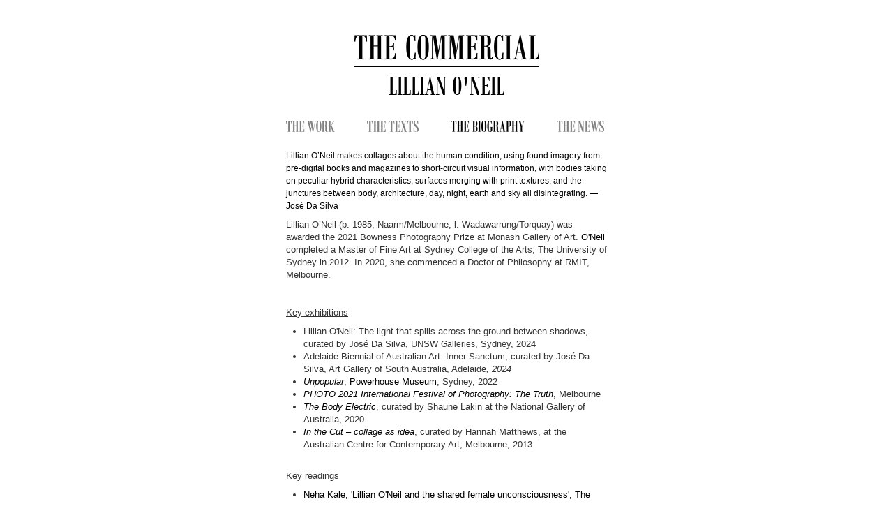

--- FILE ---
content_type: text/html
request_url: https://thecommercialgallery.com/artist/lillian-oneil/biography
body_size: 2768
content:
<!DOCTYPE html PUBLIC "-//W3C//DTD XHTML 1.1//EN" "http://www.w3.org/TR/xhtml11/DTD/xhtml11.dtd">
<html xmlns="http://www.w3.org/1999/xhtml" xml:lang="en">


<head>
	  <!-- Google tag (gtag.js) -->
	<script async src="https://www.googletagmanager.com/gtag/js?id=G-04HWLSD2LG"></script>
	<script>
	window.dataLayer = window.dataLayer || [];
	function gtag(){dataLayer.push(arguments);}
	gtag('js', new Date());

	gtag('config', 'G-04HWLSD2LG');
	</script>

	<meta charset="utf-8">
	<title>The Commercial | Lillian O&#039;Neil biography</title>
		<link type="text/css" rel="stylesheet" href="https://thecommercialgallery.com/assets/css/bootstrap.min.css?1427795623" />
	<link type="text/css" rel="stylesheet" href="https://thecommercialgallery.com/assets/css/custom-theme/jquery-ui-1.8.18.custom.css?1427795623" />
	<link type="text/css" rel="stylesheet" href="/assets/css/style.css" />
	
	<style>
		body { margin: 50px; }
	</style>
		<script type="text/javascript" src="https://ajax.googleapis.com/ajax/libs/jquery/1.7/jquery.min.js"></script>
	<script type="text/javascript" src="https://thecommercialgallery.com/assets/js/jquery-ui-1.8.18.custom.min.js?1427795623"></script>
	<script type="text/javascript" src="https://thecommercialgallery.com/assets/js/bootstrap.js?1427795623"></script>
	<script type="text/javascript" src="https://thecommercialgallery.com/assets/js/modernizr.custom.28835.js?1427795623"></script>
	
	
</head>

<body>
	<div class="container">
	
        
    <header id="site1_header" class="row">
        <div id="" class="span10">
            <a href="/main">
                <img src="/assets/img/site/H1_logo_line_35.gif">
            </a>
        </div>
    </header>        
        
    <div id="site1_sub-header" class="row">
        <div id="" class="span10 artist-name moroni">
                LILLIAN O'NEIL
        </div>
    </div>

    <div id="site1_artist-submenu" class="row">
        <div class="span8 offset2">
            <div class="items">
                <a href="/artist/lillian-oneil/works" class="first">
                    <img src="/assets/img/site/gray_work_16.gif" >
                </a>
                
                <a href="/artist/lillian-oneil/texts">
                    <img src="/assets/img/site/gray_texts_16.gif" >
                </a>
                
                <a href="/artist/lillian-oneil/biography">
                    <img src="/assets/img/site/biography_16.gif" >
                </a>
                
                <a href="/artist/lillian-oneil/news" class="last">
                    <img src="/assets/img/site/gray_news_16.gif" >
                </a>
                
            </div>

        </div>
    </div>
            
            
    <div id="site1_artist-biography" class="row default-font">
        <div class="span6 offset2">
            <p>
	<span style="font-family:arial,helvetica,sans-serif;"><span style="font-size:12px;"><span style="color: rgb(0, 0, 0);">Lillian O&rsquo;Neil makes collages about the human condition, using found imagery from pre‐digital books and magazines to short-circuit visual information, with bodies taking on peculiar hybrid characteristics, surfaces merging with print textures, and the junctures between body, architecture, day, night, earth and sky all disintegrating.&nbsp;</span><span class="s1" style="color: rgb(0, 0, 0); font-variant-numeric: normal; font-variant-east-asian: normal; font-variant-alternates: normal; font-size-adjust: none; font-kerning: auto; font-optical-sizing: auto; font-feature-settings: normal; font-variation-settings: normal; font-variant-position: normal; font-variant-emoji: normal; font-stretch: normal; line-height: normal;">&mdash;Jos&eacute; Da Silva</span></span></span></p>
<p>
	Lillian O&rsquo;Neil (b. 1985, Naarm/Melbourne, l. Wadawarrung/Torquay) was awarded the 2021 Bowness Photography Prize at Monash Gallery of Art. <a href="https://thecommercialgallery.com/artist/lillian-oneil/works" target="_blank">O&#39;Neil</a> completed a Master of Fine Art at Sydney College of the Arts, The University of Sydney in 2012. In 2020, she commenced a Doctor of Philosophy at RMIT, Melbourne.</p>
<p>
	&nbsp;</p>
<p>
	<u>Key exhibitions</u></p>
<ul>
	<li>
		Lillian O&#39;Neil: The light that spills across the ground between shadows, curated by Jos&eacute; Da Silva, UNSW <span style="font-size:12px;">Galleries</span>, Sydney, 2024</li>
	<li>
		Adelaide Biennial of Australian Art: Inner Sanctum, curated by Jos&eacute; Da Silva, Art Gallery of South Australia, Adelaide<em>, 2024</em></li>
	<li>
		<a href="https://thecommercialgallery.com/artist/lillian-oneil/exhibition/1042/lillian-oneil-powerhouse-sydney"><em>Unpopular</em>, Powerhouse Museum</a>, Sydney, 2022</li>
	<li>
		<a href="https://thecommercialgallery.com/artist/lillian-oneil/exhibition/1020/lillian-oneil-everything-forever-photo-2021-international-festival-of-photography-the-truth"><em>PHOTO 2021 International Festival of Photography: The Truth</em></a>, Melbourne</li>
	<li>
		<a href="https://thecommercialgallery.com/artist/lillian-oneil/exhibition/973/lillian-oneil-national-gallery-of-australia"><em>The Body Electric</em></a>, curated by Shaune Lakin at the National Gallery of Australia, 2020</li>
	<li>
		<a href="http://www.thecommercialgallery.com/artist/lillian-oneil/exhibition/513/in-the-cut" target="_blank"><em>In the Cut &ndash; collage as idea</em></a>, curated by Hannah Matthews, at the Australian Centre for Contemporary Art, Melbourne, 2013</li>
</ul>
<p>
	<br />
	<u>Key readings</u></p>
<ul>
	<li>
		<a href="https://www.thesaturdaypaper.com.au/culture/exhibition/2024/08/10/lillian-oneil-and-the-shared-female-unconsciousness">Neha Kale, &#39;Lillian O&#39;Neil and the shared female unconsciousness&#39;, The Saturday Paper, 10 &mdash; 16 August, 2024</a></li>
	<li>
		Jos&eacute; Da Silva,&nbsp;<em>Adelaide Biennial of Australian Art: Inner Sanctum</em>, exh. cat. Art Gallery of South Australia, Adelaide, 2024</li>
	<li>
		Louise Martin-Chew, &#39;Micro Macro: Lillian O&#39;Neil&#39;,&nbsp;<em>Vault</em>, no. 25, February &mdash; April 2019, pp. 31 &mdash; 34</li>
</ul>
<p>
	<br />
	<u>Collections</u></p>
<p>
	Anne and Gordon Samstag Museum of Art<br />
	Art Gallery of New South Wales<br />
	Art Gallery of South Australia<br />
	Artbank<br />
	Sir Elton John Collection<br />
	Monash Gallery of Art/Museum of Australian Photography<br />
	National Gallery of Australia</p>
<p>
	&nbsp;</p>
<p>
	&raquo; <a href="https://thecommercialgallery.com/artist/lillian-oneil/exhibition/601/selected-available-works-191" target="_blank">View available works by Lillian O&#39;Neil</a></p>


         <ul id="assets-list">

                                    <li>&#187; <a href="/media/document/6294123c73f0e4c473d0c9db1171c736.pdf" target="_blank">Lillian O'Neil cv</a></li>
                </ul>
        
        </div>
    </div>        
    

    
		
		<footer>
		    <!--
			<p class="pull-right">Page rendered in 0.0061s using 1.272mb of memory.</p>
            -->
		</footer>
	</div>
	
<script type="text/javascript">

  var _gaq = _gaq || [];
  _gaq.push(['_setAccount', 'UA-36196634-1']);
  _gaq.push(['_setDomainName', 'thecommercialgallery.com']);
  _gaq.push(['_trackPageview']);

  (function() {
    var ga = document.createElement('script'); ga.type = 'text/javascript'; ga.async = true;
    ga.src = ('https:' == document.location.protocol ? 'https://ssl' : 'http://www') + '.google-analytics.com/ga.js';
    var s = document.getElementsByTagName('script')[0]; s.parentNode.insertBefore(ga, s);
  })();

</script>
	
<script defer src="https://static.cloudflareinsights.com/beacon.min.js/vcd15cbe7772f49c399c6a5babf22c1241717689176015" integrity="sha512-ZpsOmlRQV6y907TI0dKBHq9Md29nnaEIPlkf84rnaERnq6zvWvPUqr2ft8M1aS28oN72PdrCzSjY4U6VaAw1EQ==" data-cf-beacon='{"version":"2024.11.0","token":"1e096f2d6e6340f08318b9c31daff527","r":1,"server_timing":{"name":{"cfCacheStatus":true,"cfEdge":true,"cfExtPri":true,"cfL4":true,"cfOrigin":true,"cfSpeedBrain":true},"location_startswith":null}}' crossorigin="anonymous"></script>
</body>
</html>
